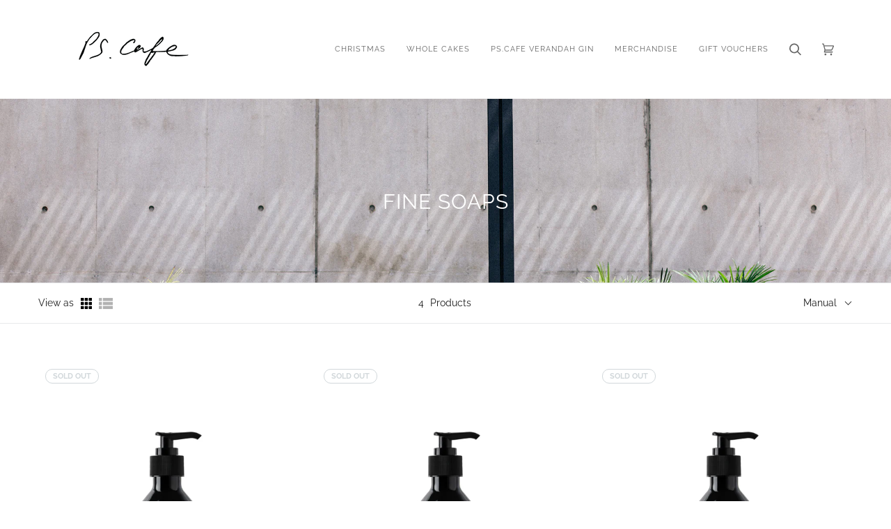

--- FILE ---
content_type: text/css
request_url: https://store.pscafe.com/cdn/shop/t/28/assets/font-settings.css?v=176307680911016911011759343499
body_size: 149
content:
@font-face{font-family:Raleway;font-weight:500;font-style:normal;font-display:swap;src:url(//store.pscafe.com/cdn/fonts/raleway/raleway_n5.0f898fcb9d16ae9a622ce7e706bb26c4a01b5028.woff2?h1=c3RvcmUucHNjYWZlLmNvbQ&h2=d3d3LnN0b3JlLnBzY2FmZS5jb20&h3=cHNyZXRhaWwuYWNjb3VudC5teXNob3BpZnkuY29t&hmac=08ded8e14672cb2a212efb82d25ad293b7affe41f22932ab80ec8c1a6100f9cb) format("woff2"),url(//store.pscafe.com/cdn/fonts/raleway/raleway_n5.c754eb57a4de1b66b11f20a04a7e3f1462e000f4.woff?h1=c3RvcmUucHNjYWZlLmNvbQ&h2=d3d3LnN0b3JlLnBzY2FmZS5jb20&h3=cHNyZXRhaWwuYWNjb3VudC5teXNob3BpZnkuY29t&hmac=d1806832c7e6c19346f44bfe155fc1e2b6e8432531c1a26638be55ce31271ad6) format("woff")}@font-face{font-family:Raleway;font-weight:400;font-style:normal;font-display:swap;src:url(//store.pscafe.com/cdn/fonts/raleway/raleway_n4.2c76ddd103ff0f30b1230f13e160330ff8b2c68a.woff2?h1=c3RvcmUucHNjYWZlLmNvbQ&h2=d3d3LnN0b3JlLnBzY2FmZS5jb20&h3=cHNyZXRhaWwuYWNjb3VudC5teXNob3BpZnkuY29t&hmac=7e715e019b78f4af106de6b09ac42340b2f9f500a3d04a687bcfcea987e3cd2a) format("woff2"),url(//store.pscafe.com/cdn/fonts/raleway/raleway_n4.c057757dddc39994ad5d9c9f58e7c2c2a72359a9.woff?h1=c3RvcmUucHNjYWZlLmNvbQ&h2=d3d3LnN0b3JlLnBzY2FmZS5jb20&h3=cHNyZXRhaWwuYWNjb3VudC5teXNob3BpZnkuY29t&hmac=7eebb7ee75e63a0b4b472b0c2b1d0365e5c54cd7fc522920f3c0d0c09027ac54) format("woff")}@font-face{font-family:Raleway;font-weight:400;font-style:normal;font-display:swap;src:url(//store.pscafe.com/cdn/fonts/raleway/raleway_n4.2c76ddd103ff0f30b1230f13e160330ff8b2c68a.woff2?h1=c3RvcmUucHNjYWZlLmNvbQ&h2=d3d3LnN0b3JlLnBzY2FmZS5jb20&h3=cHNyZXRhaWwuYWNjb3VudC5teXNob3BpZnkuY29t&hmac=7e715e019b78f4af106de6b09ac42340b2f9f500a3d04a687bcfcea987e3cd2a) format("woff2"),url(//store.pscafe.com/cdn/fonts/raleway/raleway_n4.c057757dddc39994ad5d9c9f58e7c2c2a72359a9.woff?h1=c3RvcmUucHNjYWZlLmNvbQ&h2=d3d3LnN0b3JlLnBzY2FmZS5jb20&h3=cHNyZXRhaWwuYWNjb3VudC5teXNob3BpZnkuY29t&hmac=7eebb7ee75e63a0b4b472b0c2b1d0365e5c54cd7fc522920f3c0d0c09027ac54) format("woff")}@font-face{font-family:Raleway;font-weight:700;font-style:normal;font-display:swap;src:url(//store.pscafe.com/cdn/fonts/raleway/raleway_n7.740cf9e1e4566800071db82eeca3cca45f43ba63.woff2?h1=c3RvcmUucHNjYWZlLmNvbQ&h2=d3d3LnN0b3JlLnBzY2FmZS5jb20&h3=cHNyZXRhaWwuYWNjb3VudC5teXNob3BpZnkuY29t&hmac=97d180bc0ae76dbd435879c44210994f07f98ab41b4e085f725b3e29aa104db3) format("woff2"),url(//store.pscafe.com/cdn/fonts/raleway/raleway_n7.84943791ecde186400af8db54cf3b5b5e5049a8f.woff?h1=c3RvcmUucHNjYWZlLmNvbQ&h2=d3d3LnN0b3JlLnBzY2FmZS5jb20&h3=cHNyZXRhaWwuYWNjb3VudC5teXNob3BpZnkuY29t&hmac=e866db4533da1f91cc487f8c61af8999fdcfb5f174f04407f433878207487aa7) format("woff")}@font-face{font-family:Raleway;font-weight:700;font-style:normal;font-display:swap;src:url(//store.pscafe.com/cdn/fonts/raleway/raleway_n7.740cf9e1e4566800071db82eeca3cca45f43ba63.woff2?h1=c3RvcmUucHNjYWZlLmNvbQ&h2=d3d3LnN0b3JlLnBzY2FmZS5jb20&h3=cHNyZXRhaWwuYWNjb3VudC5teXNob3BpZnkuY29t&hmac=97d180bc0ae76dbd435879c44210994f07f98ab41b4e085f725b3e29aa104db3) format("woff2"),url(//store.pscafe.com/cdn/fonts/raleway/raleway_n7.84943791ecde186400af8db54cf3b5b5e5049a8f.woff?h1=c3RvcmUucHNjYWZlLmNvbQ&h2=d3d3LnN0b3JlLnBzY2FmZS5jb20&h3=cHNyZXRhaWwuYWNjb3VudC5teXNob3BpZnkuY29t&hmac=e866db4533da1f91cc487f8c61af8999fdcfb5f174f04407f433878207487aa7) format("woff")}@font-face{font-family:Raleway;font-weight:700;font-style:normal;font-display:swap;src:url(//store.pscafe.com/cdn/fonts/raleway/raleway_n7.740cf9e1e4566800071db82eeca3cca45f43ba63.woff2?h1=c3RvcmUucHNjYWZlLmNvbQ&h2=d3d3LnN0b3JlLnBzY2FmZS5jb20&h3=cHNyZXRhaWwuYWNjb3VudC5teXNob3BpZnkuY29t&hmac=97d180bc0ae76dbd435879c44210994f07f98ab41b4e085f725b3e29aa104db3) format("woff2"),url(//store.pscafe.com/cdn/fonts/raleway/raleway_n7.84943791ecde186400af8db54cf3b5b5e5049a8f.woff?h1=c3RvcmUucHNjYWZlLmNvbQ&h2=d3d3LnN0b3JlLnBzY2FmZS5jb20&h3=cHNyZXRhaWwuYWNjb3VudC5teXNob3BpZnkuY29t&hmac=e866db4533da1f91cc487f8c61af8999fdcfb5f174f04407f433878207487aa7) format("woff")}@font-face{font-family:Raleway;font-weight:400;font-style:italic;font-display:swap;src:url(//store.pscafe.com/cdn/fonts/raleway/raleway_i4.aaa73a72f55a5e60da3e9a082717e1ed8f22f0a2.woff2?h1=c3RvcmUucHNjYWZlLmNvbQ&h2=d3d3LnN0b3JlLnBzY2FmZS5jb20&h3=cHNyZXRhaWwuYWNjb3VudC5teXNob3BpZnkuY29t&hmac=82eb5da96375602be0cfac88729c69eb7f91637299fd92343c2b790246a387cd) format("woff2"),url(//store.pscafe.com/cdn/fonts/raleway/raleway_i4.650670cc243082f8988ecc5576b6d613cfd5a8ee.woff?h1=c3RvcmUucHNjYWZlLmNvbQ&h2=d3d3LnN0b3JlLnBzY2FmZS5jb20&h3=cHNyZXRhaWwuYWNjb3VudC5teXNob3BpZnkuY29t&hmac=dec18f2d89b99e8faf396577ce1f0f6700966eff5c65e132628c6c9db32493cc) format("woff")}@font-face{font-family:Raleway;font-weight:700;font-style:italic;font-display:swap;src:url(//store.pscafe.com/cdn/fonts/raleway/raleway_i7.6d68e3c55f3382a6b4f1173686f538d89ce56dbc.woff2?h1=c3RvcmUucHNjYWZlLmNvbQ&h2=d3d3LnN0b3JlLnBzY2FmZS5jb20&h3=cHNyZXRhaWwuYWNjb3VudC5teXNob3BpZnkuY29t&hmac=d3a6b8642282adc2ec9c9dab59187f9fb85d7b62965d22e4ee76822376b44ccd) format("woff2"),url(//store.pscafe.com/cdn/fonts/raleway/raleway_i7.ed82a5a5951418ec5b6b0a5010cb65216574b2bd.woff?h1=c3RvcmUucHNjYWZlLmNvbQ&h2=d3d3LnN0b3JlLnBzY2FmZS5jb20&h3=cHNyZXRhaWwuYWNjb3VudC5teXNob3BpZnkuY29t&hmac=1177b87ee48fa3d5a33bd679351895906ecb6065f9961a78b9953cc2fa4ca668) format("woff")}
/*# sourceMappingURL=/cdn/shop/t/28/assets/font-settings.css.map?v=176307680911016911011759343499 */


--- FILE ---
content_type: text/javascript; charset=utf-8
request_url: https://services.mybcapps.com/bc-sf-filter/filter?t=1768944098625&_=pf&shop=psretail.myshopify.com&page=1&limit=24&sort=manual&display=grid&collection_scope=24813619&tag=&product_available=false&variant_available=false&build_filter_tree=true&check_cache=true&callback=BoostPFSFilterCallback&event_type=init
body_size: 2430
content:
/**/ typeof BoostPFSFilterCallback === 'function' && BoostPFSFilterCallback({"total_product":4,"total_collection":0,"total_page":0,"from_cache":false,"products":[{"body_html":" Senses awaken, inspiration dawns, the possibilities are endless. Inspired by key moments throughout the course of a day at PS.Cafe, we introduce three signature fine soaps that have been thoughtfully created to offer unique scent profiles and bold design. Combining carefully selected botanical extracts including pure aloe and the anti-bacterial properties of Japanese Camellia sinensis, we hope our three fine soaps uplift, comfort and inspire. Designed, developed and manufactured in Singapore, the range is: sulphate free - formaldehyde free - paraben free - preservative free - free from animal testing. Please place your orders 4 days in advance (excluding the day of delivery or pick-up). ","skus":[],"available":false,"created_at":"2017-07-18T09:24:41Z","review_count":0,"variants":[{"merged_options":["title:Default Title"],"inventory_quantity":0,"image":null,"original_merged_options":["title:Default Title"],"compare_at_price":null,"inventory_management":"shopify","available":false,"weight":0.6,"title":"Default Title","inventory_policy":"deny","weight_unit":"kg","price":"39.00","id":42988378380,"sku":"","barcode":""}],"media":[],"title":"PS. Fine Soap - 9.30","price_min":39,"images_info":[{"src":"https://cdn.shopify.com/s/files/1/0451/4433/products/930_Front_31Jul_v4-01.jpg?v=1502338211","width":2177,"alt":null,"id":2752612565061,"position":1,"height":3266},{"src":"https://cdn.shopify.com/s/files/1/0451/4433/products/930_Back_31Jul.jpg?v=1502338211","width":2731,"alt":null,"id":2750636884037,"position":2,"height":4096},{"src":"https://cdn.shopify.com/s/files/1/0451/4433/products/930box.jpg?v=1502338211","width":1600,"alt":null,"id":2689410269253,"position":3,"height":2000},{"src":"https://cdn.shopify.com/s/files/1/0451/4433/products/3Boxes_Smaller_v2.jpg?v=1502338211","width":3600,"alt":null,"id":2750703370309,"position":4,"height":2400}],"review_ratings":0,"template_suffix":"","updated_at":"2025-12-11T09:09:59Z","collections":[{"template_suffix":"","handle":"fine-soaps","id":24813619,"sort_value":"0b","title":"Fine Soaps"},{"template_suffix":"","handle":"orderlyemails-recommended-products","id":93287055429,"sort_value":"1u","title":"OrderlyEmails - Recommended Products"}],"vendor":"PS.Cafe Store","percent_sale_min":0,"best_selling_rank":999999,"html":{"theme_id":0,"value":""},"id":11366135884,"published_at":"2017-08-31T07:18:08Z","rio_ratings":[],"images":{"1":"https://cdn.shopify.com/s/files/1/0451/4433/products/930_Front_31Jul_v4-01.jpg?v=1502338211","2":"https://cdn.shopify.com/s/files/1/0451/4433/products/930_Back_31Jul.jpg?v=1502338211","3":"https://cdn.shopify.com/s/files/1/0451/4433/products/930box.jpg?v=1502338211","4":"https://cdn.shopify.com/s/files/1/0451/4433/products/3Boxes_Smaller_v2.jpg?v=1502338211"},"options_with_values":[{"original_name":"title","values":[{"image":null,"title":"Default Title"}],"name":"title","label":"Title","position":1}],"weight_min":600,"handle":"ps-fine-soap-9-30","compare_at_price_min":null,"barcodes":[],"tags":["soap"],"published_scope":"global","metafields":[],"product_type":"Others","weight_max":600,"locations":[],"position":null,"compare_at_price_max":null,"product_category":"Uncategorized","price_max":39},{"body_html":" Carried on a humid breeze, the rhythm changes, something sparkles, clarity revived. Inspired by key moments throughout the course of a day at PS.Cafe, we introduce three signature fine soaps that have been thoughtfully created to offer unique scent profiles and bold design. Combining carefully selected botanical extracts including pure aloe and the anti-bacterial properties of Japanese Camellia sinensis, we hope our three fine soaps uplift, comfort and inspire. Designed, developed and manufactured in Singapore, the range is: sulphate free - formaldehyde free - paraben free - preservative free - free from animal testing. Please place your orders 4 days in advance (excluding the day of delivery or pick-up). ","skus":[],"available":false,"created_at":"2017-08-04T07:35:22Z","review_count":0,"variants":[{"merged_options":["title:Default Title"],"inventory_quantity":0,"image":null,"original_merged_options":["title:Default Title"],"compare_at_price":null,"inventory_management":"shopify","available":false,"weight":0.6,"title":"Default Title","inventory_policy":"deny","weight_unit":"kg","price":"39.00","id":98920890393,"sku":"","barcode":""}],"media":[],"title":"PS. Fine Soap - 4.31","price_min":39,"images_info":[{"src":"https://cdn.shopify.com/s/files/1/0451/4433/products/431_Front_31Jul_v4-01.jpg?v=1502342156","width":2177,"alt":null,"id":2752631996485,"position":1,"height":3266},{"src":"https://cdn.shopify.com/s/files/1/0451/4433/products/431_Back_31Jul.jpg?v=1502342156","width":3459,"alt":null,"id":2751076859973,"position":2,"height":5188},{"src":"https://cdn.shopify.com/s/files/1/0451/4433/products/431box.jpg?v=1502342156","width":1600,"alt":null,"id":2751077089349,"position":3,"height":2000},{"src":"https://cdn.shopify.com/s/files/1/0451/4433/products/3Boxes_Smaller_v2_c1b74ce6-dc97-4aac-aac4-4a84c8f26ad7.jpg?v=1502342156","width":3600,"alt":null,"id":2751075942469,"position":4,"height":2400}],"review_ratings":0,"template_suffix":"","updated_at":"2025-12-11T09:09:59Z","collections":[{"template_suffix":"","handle":"fine-soaps","id":24813619,"sort_value":"0n","title":"Fine Soaps"},{"template_suffix":"","handle":"orderlyemails-recommended-products","id":93287055429,"sort_value":"25","title":"OrderlyEmails - Recommended Products"}],"vendor":"PS.Cafe Store","percent_sale_min":0,"best_selling_rank":999999,"html":{"theme_id":0,"value":""},"id":19414712345,"published_at":"2017-08-31T07:18:09Z","rio_ratings":[],"images":{"1":"https://cdn.shopify.com/s/files/1/0451/4433/products/431_Front_31Jul_v4-01.jpg?v=1502342156","2":"https://cdn.shopify.com/s/files/1/0451/4433/products/431_Back_31Jul.jpg?v=1502342156","3":"https://cdn.shopify.com/s/files/1/0451/4433/products/431box.jpg?v=1502342156","4":"https://cdn.shopify.com/s/files/1/0451/4433/products/3Boxes_Smaller_v2_c1b74ce6-dc97-4aac-aac4-4a84c8f26ad7.jpg?v=1502342156"},"options_with_values":[{"original_name":"title","values":[{"image":null,"title":"Default Title"}],"name":"title","label":"Title","position":1}],"weight_min":600,"handle":"4-31","compare_at_price_min":null,"barcodes":[],"tags":["soap"],"published_scope":"global","metafields":[],"product_type":"Others","weight_max":600,"locations":[],"position":null,"compare_at_price_max":null,"product_category":"Uncategorized","price_max":39},{"body_html":" Captivated by a spell, lost in the moment, succumb to sweet desire. Inspired by key moments throughout the course of a day at PS.Cafe, we introduce three signature fine soaps that have been thoughtfully created to offer unique scent profiles and bold design. Combining carefully selected botanical extracts including pure aloe and the anti-bacterial properties of Japanese Camellia sinensis, we hope our three fine soaps uplift, comfort and inspire. Designed, developed and manufactured in Singapore, the range is: sulphate free - formaldehyde free - paraben free - preservative free - free from animal testing. Please place your orders 4 days in advance (excluding the day of delivery or pick-up). ","skus":[],"available":false,"created_at":"2017-08-04T07:50:00Z","review_count":0,"variants":[{"merged_options":["title:Default Title"],"inventory_quantity":0,"image":null,"original_merged_options":["title:Default Title"],"compare_at_price":null,"inventory_management":"shopify","available":false,"weight":0.6,"title":"Default Title","inventory_policy":"deny","weight_unit":"kg","price":"39.00","id":99061399577,"sku":"","barcode":""}],"media":[],"title":"PS. Fine Soap - 11.52","price_min":39,"images_info":[{"src":"https://cdn.shopify.com/s/files/1/0451/4433/products/1152_Front_31Jul_v4-01.jpg?v=1502342401","width":2177,"alt":null,"id":2752633143365,"position":1,"height":3266},{"src":"https://cdn.shopify.com/s/files/1/0451/4433/products/1152_Back_31Jul.jpg?v=1502342401","width":3459,"alt":null,"id":2751088001093,"position":2,"height":5188},{"src":"https://cdn.shopify.com/s/files/1/0451/4433/products/1152box.jpg?v=1502342401","width":1600,"alt":null,"id":2751088492613,"position":3,"height":2000},{"src":"https://cdn.shopify.com/s/files/1/0451/4433/products/3Boxes_Smaller_v2_a14cebd6-04f3-4baf-aa12-d935b7da5504.jpg?v=1502342401","width":3600,"alt":null,"id":2751083839557,"position":4,"height":2400}],"review_ratings":0,"template_suffix":"","updated_at":"2025-12-11T09:09:59Z","collections":[{"template_suffix":"","handle":"fine-soaps","id":24813619,"sort_value":"0z","title":"Fine Soaps"},{"template_suffix":"","handle":"orderlyemails-recommended-products","id":93287055429,"sort_value":"1r","title":"OrderlyEmails - Recommended Products"}],"vendor":"PS.Cafe Store","percent_sale_min":0,"best_selling_rank":999999,"html":{"theme_id":0,"value":""},"id":19420905497,"published_at":"2017-08-31T07:18:09Z","rio_ratings":[],"images":{"1":"https://cdn.shopify.com/s/files/1/0451/4433/products/1152_Front_31Jul_v4-01.jpg?v=1502342401","2":"https://cdn.shopify.com/s/files/1/0451/4433/products/1152_Back_31Jul.jpg?v=1502342401","3":"https://cdn.shopify.com/s/files/1/0451/4433/products/1152box.jpg?v=1502342401","4":"https://cdn.shopify.com/s/files/1/0451/4433/products/3Boxes_Smaller_v2_a14cebd6-04f3-4baf-aa12-d935b7da5504.jpg?v=1502342401"},"options_with_values":[{"original_name":"title","values":[{"image":null,"title":"Default Title"}],"name":"title","label":"Title","position":1}],"weight_min":600,"handle":"11-52","compare_at_price_min":null,"barcodes":[],"tags":["soap"],"published_scope":"global","metafields":[],"product_type":"Others","weight_max":600,"locations":[],"position":null,"compare_at_price_max":null,"product_category":"Uncategorized","price_max":39},{"body_html":" Inspired by key moments throughout the course of a day at PS.Cafe, we introduce three signature fine soaps that have been thoughtfully created to offer unique scent profiles and bold design. Combining carefully selected botanical extracts including pure aloe and the anti-bacterial properties of Japanese Camellia sinensis, we hope our three fine soaps uplift, comfort and inspire. This set includes 3 full-size bottles from our PS. Fine Soap range. 9.30 - Senses awaken, inspiration dawns, the possibilities are endless. 4.31 - Carried on a humid breeze, the rhythm changes, something sparkles, clarity revived. 11.52 - Captivated by a spell, lost in the moment, succumb to sweet desire. Designed, developed and manufactured in Singapore, the range is: sulphate free - formaldehyde free - paraben free - preservative free - free from animal testing. Please place your orders 4 days in advance (excluding the day of delivery or pick-up). ","skus":[],"available":false,"created_at":"2018-01-12T06:34:21Z","review_count":0,"variants":[{"merged_options":["title:Default Title"],"inventory_quantity":0,"image":null,"original_merged_options":["title:Default Title"],"compare_at_price":null,"inventory_management":"shopify","available":false,"weight":1.5,"title":"Default Title","inventory_policy":"deny","weight_unit":"kg","price":"99.00","id":1328529014809,"sku":"","barcode":""}],"media":[],"title":"PS. Fine Soap Set","price_min":99,"images_info":[{"src":"https://cdn.shopify.com/s/files/1/0451/4433/products/1front3_3310d0f0-824f-44b5-b286-6181eb2e803e.jpg?v=1515738887","width":4179,"alt":null,"id":2809522323525,"position":1,"height":2786},{"src":"https://cdn.shopify.com/s/files/1/0451/4433/products/2back3_8d69e937-8928-494c-8d38-79f54cbfee46.jpg?v=1515738887","width":4179,"alt":null,"id":2809522356293,"position":2,"height":2786},{"src":"https://cdn.shopify.com/s/files/1/0451/4433/products/3box3_47ade67e-1c5a-4f53-9b10-4a661ac4f478.jpg?v=1515738887","width":4179,"alt":null,"id":2809522389061,"position":3,"height":2786}],"review_ratings":0,"template_suffix":"","updated_at":"2025-12-11T09:09:59Z","collections":[{"template_suffix":"","handle":"fine-soaps","id":24813619,"sort_value":"1","title":"Fine Soaps"},{"template_suffix":"","handle":"featured","id":159218270277,"sort_value":"1o","title":"Featured"},{"template_suffix":"","handle":"orderlyemails-recommended-products","id":93287055429,"sort_value":"0o","title":"OrderlyEmails - Recommended Products"}],"vendor":"PS.Cafe Store","percent_sale_min":0,"best_selling_rank":999999,"html":{"theme_id":0,"value":""},"id":167039696921,"published_at":"2018-01-12T06:35:59Z","rio_ratings":[],"images":{"1":"https://cdn.shopify.com/s/files/1/0451/4433/products/1front3_3310d0f0-824f-44b5-b286-6181eb2e803e.jpg?v=1515738887","2":"https://cdn.shopify.com/s/files/1/0451/4433/products/2back3_8d69e937-8928-494c-8d38-79f54cbfee46.jpg?v=1515738887","3":"https://cdn.shopify.com/s/files/1/0451/4433/products/3box3_47ade67e-1c5a-4f53-9b10-4a661ac4f478.jpg?v=1515738887"},"options_with_values":[{"original_name":"title","values":[{"image":null,"title":"Default Title"}],"name":"title","label":"Title","position":1}],"weight_min":1500,"handle":"ps-fine-soap-full-set","compare_at_price_min":null,"barcodes":[],"tags":["soap"],"published_scope":"global","metafields":[],"product_type":"Others","weight_max":1500,"locations":[],"position":null,"compare_at_price_max":null,"product_category":"Uncategorized","price_max":99}],"event_type":"init","filter":{"options":[{"displayType":"list","valueType":"all","selectType":"multiple","label":"Vendor","position":0,"filterType":"vendor","hideTextBoxes":false,"filterOptionId":"pf_v_vendor","status":"disabled"},{"displayType":"list","valueType":"all","selectType":"multiple","label":"Product Type","position":1,"filterType":"product_type","hideTextBoxes":false,"filterOptionId":"pf_pt_product_type","status":"active","values":[{"key":"Others","doc_count":4}]},{"displayType":"range","sliderRange":4,"sliderStep":1,"label":"Price","position":2,"filterType":"price","hideTextBoxes":false,"filterOptionId":"pf_p_price","status":"active","values":{"max":99,"min":39}}],"filterId":"S1ZJ2LCQwP"},"bundles":[],"meta":{"rid":"36885004-3e74-404a-9809-abe620985dcb","currency":"SGD","money_format_with_currency":"${{amount}} SGD","money_format":"${{amount}}","affected_by_merchandising":false,"affected_by_performance_ranking":false,"affected_by_search_personalization":false}});